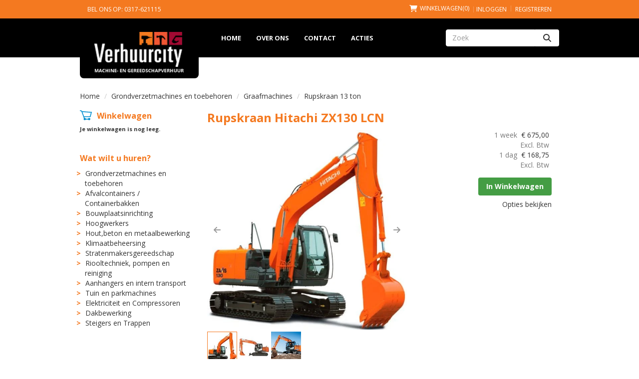

--- FILE ---
content_type: text/html; charset=utf-8
request_url: https://www.verhuurcity.nl/product/267/Rupskraan-13-ton
body_size: 17240
content:

<!DOCTYPE html>
<html lang="nl-NL">
<head>
    
    
        <!--
        Powered by Rentpro - Rentpro helpt verhuurbedrijven met het opzetten en optimaliseren van succesvolle webwinkels. Het enige webwinkel pakket dat zich 100% richt op verhuurbedrijven.

        Meer weten? https://www.rentpro.nl

        Rentpro BV
        Industrieweg Oost 21
        6662 NE Elst (Gelderland)

        Bel ons:            024-3592594
        Stuur een email:    michael@rentpro.nl
        -->
    <meta charset="utf-8" />
    <meta name='viewport' content='width=device-width, maximum-scale=5.0, minimum-scale=1.0, initial-scale=1.0' />
    <meta name="referrer" content="no-referrer-when-downgrade">
            <title>Graafmachine huren per dag of week Verhuurcity Rhenen v.a. € 95,--</title>

    
    <link href="/favicon.ico" rel="shortcut icon" type="image/x-icon" />
            <meta name="description" content="Graafmachine of mobiele kraan huren? Bij Verhuurcity in Rhenen bent u aan het juiste adres. Wij verhuren graafmachines en wielladers aan bedrijven en particulieren. Tevens hebben wij een groot assortiment in uitrustingsstukken. Kijk snel op onze website voor het complete assortiment www.verhuurcity.nl  " />

    
    <link href="/bundles/css?v=LGPLKOp1nZXSWdaGhzItkOm0tYc4gt8T4v-KY6869IA1" rel="stylesheet"/>

    <script src="/bundles/modernizr?v=8R7xM-nhh0JS_2m8JnGPueoRmbg_rhRqXSi5KzS7duM1"></script>


        <script src="https://ajax.googleapis.com/ajax/libs/jquery/1.7.1/jquery.min.js?30"></script>

        <script src="https://ajax.googleapis.com/ajax/libs/jquery/3.2.1/jquery.min.js?30"></script>

        <script src="/Company/_Template/js/main.js?30"></script>

        <script src="/Scripts/jquery.validate.min.js?30"></script>
        <script src="/Scripts/jquery.validate.unobtrusive.min.js?30"></script>
        <script src="/Scripts/jquery.unobtrusive-ajax.min.js?30"></script>

        <script src="/Content/lightbox/js/jquery.smooth-scroll.min.js?30"></script>



<link rel="preconnect" href="https://fonts.googleapis.com"><link rel="preconnect" href="https://fonts.gstatic.com" crossorigin><link href="https://fonts.googleapis.com/css2?family=Open+Sans:ital,wght@0,300..800;1,300..800&display=swap" rel="stylesheet">






    <link rel="canonical" href="/product/267/rupskraan-13-ton" />
    <meta property="og:url" content="https://www.verhuurcity.nl/product/267/Rupskraan-13-ton">
    <meta property="og:type" content="product" />
    <meta property="og:title" content="Graafmachine huren per dag of week Verhuurcity Rhenen v.a. € 95,--" />
    <meta property="og:description" content="Graafmachine of mobiele kraan huren? Bij Verhuurcity in Rhenen bent u aan het juiste adres. Wij verhuren graafmachines en wielladers aan bedrijven en particulieren. Tevens hebben wij een groot assortiment in uitrustingsstukken. Kijk snel op onze website voor het complete assortiment www.verhuurcity.nl  " />
        <meta property="og:image" content="https://www.verhuurcity.nl/Company/_Template/Pictures/Products/600x600/20548-9747561.jpg" />
    <meta property="og:site_name" content="www.verhuurcity.nl">
    <meta property="article:author" content="Verhuurcity">
    <meta property="twitter:card" content="summary_large_image">
    <link rel="stylesheet" href="/Content/lightbox/css/lightbox.min.css" type="text/css" media="screen" />
            <!-- Hotjar Tracking Code for https://www.verhuurcity.nl/ --><script>    (function(h,o,t,j,a,r){        h.hj=h.hj||function(){(h.hj.q=h.hj.q||[]).push(arguments)};        h._hjSettings={hjid:1688691,hjsv:6};        a=o.getElementsByTagName('head')[0];        r=o.createElement('script');r.async=1;        r.src=t+h._hjSettings.hjid+j+h._hjSettings.hjsv;        a.appendChild(r);    })(window,document,'https://static.hotjar.com/c/hotjar-','.js?sv=');</script>
    



    
    
</head>

<body class="nay-home">
    <div class="rp__wrap">
        






        
        <text><!-- Global site tag (gtag.js) - Google Analytics --><script async src="https://www.googletagmanager.com/gtag/js?id=UA-132497178-1"></script><script>  window.dataLayer = window.dataLayer || [];  function gtag(){dataLayer.push(arguments);}  gtag('js', new Date());  gtag('config', 'UA-132497178-1');</script></text>
                                        

    <header class="rp__header" id="page_head">
        <div class="top-bar">
                <div class="container hidden-md hidden-lg">
                    <div class="col-xs-12 text-center">
                        <a href="/home">
                            <picture><source srcset="/Company/_Template/imagesWebP/logo-vc.webp" type="image/webp"
><img src="/Company/_Template/images/logo-vc.png"
 alt="Verhuurcity  Logo" class="SmallLogoInTopbar"></picture>

                        </a>
                    </div>
                </div>
            <div class="container">
                    <div class="col-sm-5 col-xs-12 hidden-xs hidden-sm">
                        <a href="tel:0317-621115">Bel ons op: 0317-621115</a>
                    </div>
                    <div class="col-md-7 col-xs-12 d-flex align-items-center justify-content-center justify-content-lg-end">
                            <span class="hidden-xs hidden-sm" id="shopcartheader">
                                
    <a id="header-cart" class="d-inline-flex align-items-center" href="/shoppingcart/shopcart">
            <i class="fa-solid fa-shopping-cart bi bi-basket3 ma ma-shopping_cart mr-2"></i>
        <span class="header-cart-name hidden-xs">Winkelwagen</span> (0)
    </a>
        <span class="vr mx-2"></span>

                            </span>
                                                    <span>

    <a href="/account/login" id="seLogin">Inloggen</a>
        <span class="vr mx-2"></span>
    <a href="/account/register" id="seRegister">Registreren</a>

                            </span>
                                            </div>
            </div>
        </div>
        <nav class="navbar navbar-default">
            <div class="container">
                <div class="navbar-header">
                    <div class="col-xs-12 d-flex d-lg-none align-items-center justify-content-between">
<form action="/search?SearchOrderBy=Relevance" class="d-flex align-items-stretch" method="post">                            <input type="search" name="SearchString" class="form-control" aria-label="zoekbalk" placeholder="Zoek" onfocus="this.placeholder = ''" onblur="this.placeholder = 'Zoek'">
                            <button type="submit" value="Zoek" class="btn btn-default">
                                <span class="sr-only">Zoeken</span>
                                <i class="fa-solid fa-search bi bi-search ma ma-search"></i>
                            </button>
</form>                        <button type="button" class="navbar-toggle btn mx-0 px-0 collapsed" data-toggle="collapse" data-target="#navbar-collapse-1">
                            <span class="sr-only">Toggle navigation</span>
                            <i class="fa-solid fa-bars bi bi-list ma ma-menu"></i>
                        </button>
                    </div>
                    <div class="col-xs-6 mb-3 hidden-md hidden-lg">
                            <a href="tel:0317621115">
                                <span class="sr-only">bel ons op 0317-621115</span>
                                <i class="fa-solid fa-phone bi bi-telephone ma ma-phone_in_talk" aria-hidden="true"></i><span> 0317-621115</span>
                            </a>
                    </div>
                    <div class="col-xs-6 mb-3 hidden-md hidden-lg text-right">
                        <a href="/shoppingcart/shopcart" rel="tooltip">
                        <span class="sr-only">Ga naar winkelwagenoagina</span>
<span>Winkelwagen </span> <i class="fa-solid fa-shopping-cart bi bi-basket3 ma ma-shopping_cart" aria-hidden="true"></i></a>
                    </div>
                    <a href=/ class="navbar-brand hidden-xs hidden-sm">
                        <picture><source srcset="/Company/_Template/imagesWebP/logo-vc.webp" type="image/webp"
><img src="/Company/_Template/images/logo-vc.png"
 alt="Verhuurcity  Logo"></picture>

                    </a>
                </div>
                <div class="collapse navbar-collapse" id="navbar-collapse-1">
                    <ul class="nav navbar-nav">
                            <li><a href="/">Home</a></li>
                            <li><a href="/home/about">Over ons</a></li>
                            <li><a href="/content/index/contact">Contact</a></li>
                            <li><a href="http://verhuurcity.rentpro.nl/category/46/Acties">Acties</a></li>
                    </ul>
                    <ul class="nav navbar-nav navbar-right hidden-xs hidden-sm">
                        <li>
<form action="/search?SearchOrderBy=Relevance" class="SearchBarForm flx align-items-stretch" method="post">                                <input type="search" name="SearchString" class="form-control" aria-label="zoekbalk" placeholder="Zoek" onfocus="this.placeholder = ''" onblur="this.placeholder = 'Zoek'">
                                <button type="submit" value="Zoek" class="btn btn-default">
                                    <span class="sr-only">Zoeken</span>
                                    <i class="fa-solid fa-search bi bi-search ma ma-search"></i>
                                </button>
</form>                        </li>
                    </ul>
                </div>
            </div>
        </nav>
    </header>
        <script>
            $(document).ready(function () {
                var scrollTop = 0;
                $(window).scroll(function () {
                    scrollTop = $(window).scrollTop();
                    $('.counter').html(scrollTop);
                    if (scrollTop >= 100) {
                        $('.navbar.navbar-default').addClass('scrolled');
                    }
                    else if (scrollTop < 5) {
                        $('.navbar.navbar-default').removeClass('scrolled');
                    }
                });

            });
        </script>
    <div class="firstBar hidden">
            <div class="container">
                <div class="col-xs-12">
                    <a class="hidden-md hidden-lg" href="/home">
                        <picture><source srcset="/Company/_Template/imagesWebP/logo-vc.webp" type="image/webp"
><img src="/Company/_Template/images/logo-vc.png"
 alt="Verhuurcity  Logo" class="SmallLogoInTopbar"></picture>

                    </a>
                </div>
            </div>
        <div class="container">
                <div class="phoneDoubleBarHeader col-sm-5 col-xs-12 hidden-xs">
                    <a href="tel:0317-621115">Bel ons op: 0317-621115</a>
                </div>
                <div id="header-login-culture" class="col-sm-7 col-xs-12 pull-right text-right">
                    <div class="d-flex align-items-center justify-content-lg-end">
                            <div id="shopcartheader">
                                
    <a id="header-cart" class="d-inline-flex align-items-center" href="/shoppingcart/shopcart">
            <i class="fa-solid fa-shopping-cart bi bi-basket3 ma ma-shopping_cart mr-2"></i>
        <span class="header-cart-name hidden-xs">Winkelwagen</span> (0)
    </a>
        <span class="vr mx-2"></span>

                            </div>
                                                    <span>

    <a href="/account/login" id="seLogin">Inloggen</a>
        <span class="vr mx-2"></span>
    <a href="/account/register" id="seRegister">Registreren</a>

                            </span>
                                            </div>
                </div>
        </div>
    </div>
    <div id="topBar" class="hidden">

            <script>
                $(document).ready(function () {
                    var scrollTop = 0;
                    $(window).scroll(function () {
                        scrollTop = $(window).scrollTop();
                        $('.counter').html(scrollTop);
                        if (scrollTop >= 100) {
                            $('.transparantNavItems > a > img').addClass('scrolled-nav-DB-header');
                        }
                        else if (scrollTop < 5) {
                            $('.transparantNavItems > a > img').removeClass('scrolled-nav-DB-header');
                        }
                    });

                });

                $(document).ready(function () {
                    var scrollTop = 0;
                    $(window).scroll(function () {
                        scrollTop = $(window).scrollTop();
                        $('.counter').html(scrollTop);
                        if (scrollTop >= 50) {
                            $('.firstBar').addClass('scrolled-nav-Mobile-header');
                            $('#topBar').addClass('scrolled-nav-Mobile-Topbar');
                        }
                        else if (scrollTop < 5) {
                            $('.firstBar').removeClass('scrolled-nav-Mobile-header');
                            $('#topBar').removeClass('scrolled-nav-Mobile-Topbar');
                        }
                    });

                });
            </script>
        <div id="page_header">
            <div class="container">
                <a href=/ id="header-logo" class="col-lg-2 col-md-2 col-sm-4 col-xs-12" style="background: transparent;text-align: center">
                    <picture><source srcset="/Company/_Template/imagesWebP/logo-vc.webp" type="image/webp"
><img src="/Company/_Template/images/logo-vc.png"
 alt="Verhuurcity  Logo" id="logo"></picture>

                </a>


                <div class="hidden-xs single-block-header col-lg-3 col-md-3 col-sm-3 pull-right">
                        <div class="SearchBar">
<form action="/search?SearchOrderBy=Relevance" class="SearchBarForm flx align-items-stretch" method="post">                                <input type="search" name="SearchString" class="SearchBarTextField form-control" aria-label="zoekbalk" placeholder="Snel zoeken..." onfocus=" this.placeholder='' " onblur="this.placeholder='Snel zoeken...'" />
                                <button type="submit" class="SearchSubmit btn" aria-label="zoeken">
                                    <i class="fa-solid fa-magnifying-glass bi bi-search ma ma-search" aria-hidden="true"></i>
                                </button>
</form>                        </div>
                </div>



                <div class="hidden-xs col-sm-9 col-lg-8 col-md-9 transparantNavItems">
                    <a href="/">
                        <picture><source srcset="/Company/_Template/imagesWebP/logo-vc.webp" type="image/webp"
><img src="/Company/_Template/images/logo-vc.png"
 alt="Verhuurcity  Logo" id="logo" style="width: 100px; float: left; margin-right: 30px;"></picture>

                    </a>
                    <nav>
                        <ul class="nav nav-pills">
                                <li><a style="font-family: &#39;Open Sans&#39;, sans-serif;" href="/">Home</a></li>
                                <li><a style="font-family: &#39;Open Sans&#39;, sans-serif;" href="/home/about">Over ons</a></li>
                                <li><a style="font-family: &#39;Open Sans&#39;, sans-serif;" href="/content/index/contact">Contact</a></li>
                                <li><a style="font-family: &#39;Open Sans&#39;, sans-serif;" href="http://verhuurcity.rentpro.nl/category/46/Acties">Acties</a></li>
                        </ul>
                    </nav>
                </div>


                <div class="navbar navbar-inverse hidden-lg hidden-md hidden-sm col-xs-12 ">
                    <div>
                        <div class="navbar-header navbar-header-mobile col-sm-12">
                            <div class="flx">
                                    <div class="SearchBar col-sm-9 col-md-10 col-xs-7">
<form action="/search?SearchOrderBy=Relevance" class="SearchBarForm flx align-items-stretch" method="post">                                            <input type="search" style="height:100%; width: 100%; border: 0; border-radius: 5px" name="SearchString" class="SearchBarTextField" aria-label="zoekbalk" placeholder="Zoek" onfocus="this.placeholder = ''" onblur="this.placeholder = 'Zoek'">
                                            <button type="submit" value="Zoek" class="btn SearchSubmit" style="margin-left:-48px">
                                                <span class="sr-only">Zoeken</span>
                                                <i class="fa-solid fa-search bi bi-search ma ma-search"></i>
                                            </button>
</form>                                    </div>
                                                                    <script>
                                        function transformHamburger(x) {
                                            x.classList.toggle("change");
                                        }
                                    </script>
                                    <div class="HamburgerMenuCross" onclick="transformHamburger(this)" id="collapseHide">
                                        <div class="bar1"></div>
                                        <div class="bar2"></div>
                                        <div class="bar3"></div>
                                    </div>
                            </div>
                            <div class="fullwidthSpanner">
                                <div class="centered-content flx">
                                        <div class="col-xs-6 col-sm-6 col-md-12 col-lg-12" id="header-phone-mobile2">

                                                <a href="tel:0317621115"><span><i class="fa-solid fa-phone bi bi-telephone ma ma-phone_in_talk mobileIcon" aria-hidden="true"></i>&nbsp;0317-621115</span></a><br />


                                        </div>
                                                                            <div id="cart" class="col-xs-6 col-sm-6 col-md-12 col-lg-12 cartTranspHeader ">
                                            <a href="/shoppingcart/shopcart" rel="tooltip"> Winkelwagen<i class="fa-solid fa-shopping-cart bi bi-basket3 ma ma-shopping_cart mobileIcon" aria-hidden="true"></i></a>
                                        </div>
                                </div>
                            </div>
                        </div>
                        <div class="navbar-collapse collapse" style="clear: both;">
                            <ul class="nav navbar-nav">
                                        <li><a href="/">Home</a></li>
                                        <li><a href="/home/about">Over ons</a></li>
                                        <li><a href="/content/index/contact">Contact</a></li>
                                        <li><a href="http://verhuurcity.rentpro.nl/category/46/Acties">Acties</a></li>
                            </ul>

                        </div>
                    </div>
                </div>

            </div>
        </div>




    </div>
    <div class="container hidden">
            </div>
                                                                                                                                                                                    <div id="page_content" class="page_content " style=" ">
                <div class="container ">

                        <div class="col-xs-12 px-0">
                            <div class="row">
        <ul class="breadcrumb col-xs-12 mx-0 my-2">
                            <li><a href="/">Home</a></li>
                                <li><a href="/category/7/grondverzetmachines-en-toebehoren">Grondverzetmachines en toebehoren</a></li>
                                <li><a href="/category/6/graafmachines">Graafmachines </a></li>
                        <li>Rupskraan 13 ton</li>

        </ul>

                            </div>
                        </div>



                            <aside class="col-lg-3 col-md-3 col-sm-4 pl-md-0 SideBarProductPage" style="clear: both;">
                                <div id="shopcartsummary" class="hidden-xs hidden-sm" style="margin-bottom:20px;">
                                    <div>
                                        

        <section class="rightMenu rightMenuSmDevice" style="margin-bottom:20px;">
                <div class="shopcartHeader">
                    <img loading="lazy" src="/Company/_Template/images/cart_empty.svg" alt="winkelwagen" />
                    <div class="cartTitle"><a class="Headerlink" href="/shoppingcart/shopcart">Winkelwagen</a></div>
                </div>
                    <div class="shopcartEmpty"><b>Je winkelwagen is nog leeg.</b></div>
        </section>

                                    </div>
                                    <div style="clear:both;"></div>
                                </div>

                                    <span id="categorymenu">

    <div class="shopcartcategories CategoryIndexList">
        <button id="toggleCatMenu" data-toggle="collapse" data-target="#category-collapse" class="CollapseCategories hidden-md hidden-lg">Bekijk Categorie&#235;n<i class="fa-solid fa-caret-down bi bi-caret-down-fill ma ma-arrow_drop_down" style="float: right; color:#ccc; transition: transform 1s;" id="arrowToggleCatMenu"></i></button>

        <div id="category-collapse" class="collapse collapse-md">
                <div class="CategoryMenuHeader"><a class="Headerlink" href=/>Wat wilt u huren?</a></div>
                            <ul class="CategoryMenu">
                        <li class="hasChildren ">
                            <span>
                                <a href="/category/7/grondverzetmachines-en-toebehoren" class="novis">Grondverzetmachines en toebehoren</a>
                            </span>
                        </li>
                        <li class="hasChildren ">
                            <span>
                                <a href="/category/58/afvalcontainers--containerbakken" class="novis">Afvalcontainers / Containerbakken</a>
                            </span>
                        </li>
                        <li class="hasChildren ">
                            <span>
                                <a href="/category/9/bouwplaatsinrichting" class="novis">Bouwplaatsinrichting</a>
                            </span>
                        </li>
                        <li class="hasChildren ">
                            <span>
                                <a href="/category/47/hoogwerkers" class="novis">Hoogwerkers</a>
                            </span>
                        </li>
                        <li class="hasChildren ">
                            <span>
                                <a href="/category/10/houtbeton-en------metaalbewerking" class="novis">Hout,beton en      metaalbewerking</a>
                            </span>
                        </li>
                        <li class="hasChildren ">
                            <span>
                                <a href="/category/61/klimaatbeheersing" class="novis">Klimaatbeheersing </a>
                            </span>
                        </li>
                        <li class="hasChildren ">
                            <span>
                                <a href="/category/8/stratenmakersgereedschap" class="novis">Stratenmakersgereedschap</a>
                            </span>
                        </li>
                        <li class="hasChildren ">
                            <span>
                                <a href="/category/11/riooltechniek-pompen-en-reiniging" class="novis">Riooltechniek, pompen en reiniging</a>
                            </span>
                        </li>
                        <li class="hasChildren ">
                            <span>
                                <a href="/category/12/aanhangers-en-intern-transport" class="novis">Aanhangers en intern transport</a>
                            </span>
                        </li>
                        <li class="hasChildren ">
                            <span>
                                <a href="/category/13/tuin-en-parkmachines" class="novis">Tuin en parkmachines</a>
                            </span>
                        </li>
                        <li class="hasChildren ">
                            <span>
                                <a href="/category/14/elektriciteit-en-compressoren" class="novis">Elektriciteit en Compressoren</a>
                            </span>
                        </li>
                        <li class="">
                            <span>
                                <a href="/category/64/dakbewerking" class="novis">Dakbewerking </a>
                            </span>
                        </li>
                        <li class="hasChildren ">
                            <span>
                                <a href="/category/15/steigers-en-trappen" class="novis">Steigers en Trappen</a>
                            </span>
                        </li>
                </ul>
        </div>
    </div>
    <script>
        $("#toggleCatMenu").click(function () {
            $("#arrowToggleCatMenu").toggleClass("rotate180");
        });
    </script>

                                    </span>

                            </aside>
                            <div class="" style="text-align: center; position:relative">
                                <div id="modal-loader" class="modal-loader" style="margin-top:400px; display:none; position:fixed; top:0; left: 0; bottom: 0; right:0;">
                                    <i class="fa-solid fa-spinner bi bi-arrow-clockwise ma ma-progress loading" aria-hidden="true"></i>
                                    <span>Een moment geduld...</span>
                                </div>
                            </div>
                            <div id="overlay"></div>
                            <main id="mainContent" class="mainContent col-lg-9 col-md-9 col-sm-8 col-xs-12 pr-0 p-xs-0">
                                



    <script type="application/ld+json">
        {
  "@context": "https://schema.org/",
  "@type": "Product",
  "name": "Rupskraan 13 ton",
  "image": "https://www.verhuurcity.nl/Company/_Template/Pictures/Products/600x600/20548-9747561.jpg",
  "sku": "-",
  "description": "Graafmachine of mobiele kraan huren? Bij Verhuurcity in Rhenen bent u aan het juiste adres. Wij verhuren graafmachines en wielladers aan bedrijven en particulieren. Tevens hebben wij een groot assortiment in uitrustingsstukken. Kijk snel op onze website voor het complete assortiment www.verhuurcity.nl  ",
  "mpn": "267",
  "offers": {
    "@type": "Offer",
    "url": "https://www.verhuurcity.nl/product/267/Rupskraan-13-ton",
    "priceCurrency": "EUR",
    "price": "168.75",
    "priceValidUntil": "2027-01-30",
    "itemCondition": "UsedCondition",
    "availability": "https://schema.org/InStock",
    "seller": {
      "@type": "Organization",
      "name": ""
    }
  }
}
    </script>
    <script type="text/javascript">
        function updateProductSetQuantity(newQuantity) {
            // Get all elements that are part of the product set
            var productSetItems = document.querySelectorAll('[id^="product-set-item-amount-"]');
            productSetItems.forEach(function (item) {
                var baseAmount = parseInt(item.getAttribute('data-base-amount'));
                var updatedAmount = baseAmount * newQuantity;
                item.innerHTML = updatedAmount + 'x';
            });
        }
    </script>


<article class="rp__product">
        <header class="rp__product-heading rp__page-header">
            <h1 class="prdTitel">


                Rupskraan Hitachi ZX130 LCN


            </h1>
        </header>
            <div class="productDetails col-xs-12 pl-0 px-xs-0">
            <div class="row">
                            <div class="col-xs-12 col-sm-8">
                <div id="rpCarousel" class="carousel slide" data-interval="false">
                    <div class="carousel-inner" role="listbox">
                        
                            <div class="item active">
                                <a id="lightboxLink_554" data-imageid="554" class="lightboxLinkProductImage" href="/Company/_Template/Pictures/Products/600x600/20548-9747561.jpg" data-lightbox="lightbox[products]" aria-label="lightbox">
                                    <picture><source srcset="/Company/_Template/Pictures/ProductsWebP/600x600/20548-9747561.webp" type="image/webp"
><img src="/Company/_Template/Pictures/Products/600x600/20548-9747561.jpg"
 title="Rupskraan 13 ton" alt="Rupskraan 13 ton" class="d-block w-100 554" onclick="openLightbox(this)" data-imageid="lightboxLink_554" loading="lazy"></picture>

                                </a>
                            </div>
                            <div class="item">
                                <a id="lightboxLink_555" data-imageid="555" class="lightboxLinkProductImage" href="/Company/_Template/Pictures/Products/600x600/ZX130-5B_left-side.jpg" data-lightbox="lightbox[products]" aria-label="lightbox">
                                    <picture><source srcset="/Company/_Template/Pictures/ProductsWebP/600x600/ZX130-5B_left-side.webp" type="image/webp"
><img src="/Company/_Template/Pictures/Products/600x600/ZX130-5B_left-side.jpg"
 title="Rupskraan 13 ton" alt="Rupskraan 13 ton" class="d-block w-100 554" onclick="openLightbox(this)" data-imageid="lightboxLink_554" loading="lazy"></picture>

                                </a>
                            </div>
                            <div class="item">
                                <a id="lightboxLink_298" data-imageid="298" class="lightboxLinkProductImage" href="/Company/_Template/Pictures/Products/600x600/92a7773ad92d87bd2b8cd43031e8e5fb.jpg" data-lightbox="lightbox[products]" aria-label="lightbox">
                                    <picture><source srcset="/Company/_Template/Pictures/ProductsWebP/600x600/92a7773ad92d87bd2b8cd43031e8e5fb.webp" type="image/webp"
><img src="/Company/_Template/Pictures/Products/600x600/92a7773ad92d87bd2b8cd43031e8e5fb.jpg"
 title="Rupskraan 13 ton" alt="Rupskraan 13 ton" class="d-block w-100 554" onclick="openLightbox(this)" data-imageid="lightboxLink_554" loading="lazy"></picture>

                                </a>
                            </div>
                    </div>

                        <!-- Carousel Thumbnails -->
                        <ol class="carousel-indicators">
                                <li data-target="#rpCarousel" data-slide-to="0" alt="Thumbnail 554">
<picture><source srcset="/Company/_Template/Pictures/ProductsWebP/100x100/20548-9747561.webp" type="image/webp"
><img src="/Company/_Template/Pictures/Products/100x100/20548-9747561.jpg"
 title="Rupskraan 13 ton" alt="Rupskraan 13 ton" id="554" rel="lightbox[products]" data-imageid="554" loading="lazy" width="100" height="100"></picture>
                                </li>
                                <li data-target="#rpCarousel" data-slide-to="1" alt="Thumbnail 555">
<picture><source srcset="/Company/_Template/Pictures/ProductsWebP/100x100/ZX130-5B_left-side.webp" type="image/webp"
><img src="/Company/_Template/Pictures/Products/100x100/ZX130-5B_left-side.jpg"
 title="Rupskraan 13 ton" alt="Rupskraan 13 ton" id="554" rel="lightbox[products]" data-imageid="554" loading="lazy" width="100" height="100"></picture>
                                </li>
                                <li data-target="#rpCarousel" data-slide-to="2" alt="Thumbnail 298">
<picture><source srcset="/Company/_Template/Pictures/ProductsWebP/100x100/92a7773ad92d87bd2b8cd43031e8e5fb.webp" type="image/webp"
><img src="/Company/_Template/Pictures/Products/100x100/92a7773ad92d87bd2b8cd43031e8e5fb.jpg"
 title="Rupskraan 13 ton" alt="Rupskraan 13 ton" id="554" rel="lightbox[products]" data-imageid="554" loading="lazy" width="100" height="100"></picture>
                                </li>
                        </ol>


                    <!-- Carousel Controls -->
                        <a class="left carousel-control flx" href="#rpCarousel" role="button" data-slide="prev">
                            <i class="fa-solid fa-arrow-left bi bi-arrow-left-short ma ma-arrow_back"></i>
                            <span class="sr-only">Previous</span>
                        </a>
                        <a class="right carousel-control flx" href="#rpCarousel" role="button" data-slide="next">
                            <i class="fa-solid fa-arrow-right bi bi-arrow-right-short ma ma-arrow_forward"></i>
                            <span class="sr-only">Next</span>
                        </a>

                </div>
                <script src="https://code.jquery.com/jquery-3.6.4.min.js"></script>
                
                <script>
                $(document).ready(function () {
    var carousel = $("#rpCarousel").carousel();

    var thumbnails = $('.carousel-indicators li');
    var thumbnailGroup = $('.carousel-indicators');

    // Fixed number of thumbnails visible at a time
    var maxVisibleThumbnails =  3;

    thumbnails.on('click', function () {
        var index = $(this).index();
        carousel.carousel(index); // Navigate to the corresponding slide when a thumbnail is clicked
    });

    // Initial update to show the first 5 thumbnails
    updateThumbnails(0);

    // Update thumbnails based on the active index
    function updateThumbnails(activeIndex) {
        // Empty the thumbnail group
        thumbnailGroup.html('');

        // Calculate the range of thumbnails to display
        var totalThumbnails = thumbnails.length;
        var startIndex = Math.max(0, activeIndex - Math.floor(maxVisibleThumbnails / 2));
        var endIndex = Math.min(totalThumbnails - 1, startIndex + maxVisibleThumbnails - 1);

        // Adjust the range if there are fewer thumbnails than the maximum visible
        if (totalThumbnails < maxVisibleThumbnails) {
            startIndex = 0;
            endIndex = totalThumbnails - 1;
        } else {
            // Ensure there are always 5 thumbnails visible
            while (endIndex - startIndex + 1 < maxVisibleThumbnails) {
                if (endIndex < totalThumbnails - 1) {
                    endIndex++;
                } else if (startIndex > 0) {
                    startIndex--;
                }
            }
        }

        // Append the visible thumbnails
        for (var i = startIndex; i <= endIndex; i++) {
            var thumbnailClone = thumbnails.eq(i).clone();
            if (i === activeIndex) {
                thumbnailClone.addClass('active');
            }
            thumbnailGroup.append(thumbnailClone);
        }
    }

    // Update thumbnails on carousel slide event
    $('#rpCarousel').on('slid.bs.carousel', function (event) {
        var activeIndex = $(event.relatedTarget).index();
        updateThumbnails(activeIndex);
    });
});

                </script>
            </div>

                <div class="col-xs-12 col-sm-4 pull-right">
                        <div class="col-xs-6 col-md-12 pull-right text-right d-flex flex-column gap-2 mb-3 p-0 prdprijslist">
                                <input type="hidden" id="productamount-267" name="productamount" value="1" />
                                            <div class="rp__product-item-price d-flex flex-column-reverse">
                        <div>
                            <div class="productprice_1day">
                                    <span class="text-muted">1 dag&nbsp;</span>
                                <span>
                                            <span content="EUR" class="price-currency">€</span>
        <span class="productPriceMargin price-display" content="168.75">168,75</span>

                                </span>
                            </div>
                                <div class="productprice_vat">
                                    <span class="text-muted">Excl. Btw</span>
                                </div>
                        </div>
                                                <div>
                                <div class="productprice_2days">
                                        <span class="text-muted">1 week&nbsp;</span>
                                    <span>
                                                <span content="EUR" class="price-currency">€</span>
        <span class="productPriceMargin price-display" content="675.00">675,00</span>

                                    </span>
                                </div>
                                    <div class="productprice_vat">
                                        <span class="text-muted">Excl. Btw</span>
                                    </div>
                            </div>
                                    </div>


                        </div>
                            <div class="col-xs-12 text-right" style="padding:0;">
        <a id="winkelwagenbutton-267" class="btn btn-primary mt-2 text-bold" href="javascript:addToCart(267, &#39;false&#39;);" onclick=";">In Winkelwagen</a>
                            </div>
                                                <div class="col-xs-12" style="text-align: right; padding: 0; margin-top: 10px;">
            <span style="display: block; line-height: 15px;">
                <a href="#options" class="prdctoptions">
                    Opties bekijken
                </a>
            </span>
        </div>
                </div>
            </div>

            <div class="productInfo product-property col-lg-12 col-xs-12 col-sm-12" style="padding:0">
                <div class="display-label">
                    <p style="color:#ffffff">Producteigenschappen</p>
                </div>
                <div class="product-properties">
                        <div class="col-xs-12">
                                    <div class="col-lg-12 col-md-12 col-sm-12 col-xs-12">
                                        <div class="col-xs-6 ProductPropertyName">
                                            Gewicht
                                        </div>

                                            <div class="col-xs-6 ProductPropertyUnit">
                                                13700 kg
                                            </div>
                                    </div>
                                    <div class="col-lg-12 col-md-12 col-sm-12 col-xs-12">
                                        <div class="col-xs-6 ProductPropertyName ProductPropertyNamev2">
                                            Vermogen
                                        </div>

                                        <div class="col-xs-6 ProductPropertyValue">
93 pk                                        </div>
                                    </div>
                                    <div class="col-lg-12 col-md-12 col-sm-12 col-xs-12">
                                        <div class="col-xs-6 ProductPropertyName ProductPropertyNamev2">
                                            Lengte
                                        </div>

                                        <div class="col-xs-6 ProductPropertyValue">
766 cm                                        </div>
                                    </div>
                                    <div class="col-lg-12 col-md-12 col-sm-12 col-xs-12">
                                        <div class="col-xs-6 ProductPropertyName ProductPropertyNamev2">
                                            Breedte
                                        </div>

                                        <div class="col-xs-6 ProductPropertyValue">
249 cm                                        </div>
                                    </div>
                        </div>
                        <div class="col-xs-12">
                                    <div class="col-lg-12 col-md-12 col-sm-12 col-xs-12">
                                        <div class="col-xs-6 ProductPropertyName ProductPropertyNamev2">
                                            Hoogte
                                        </div>

                                        <div class="col-xs-6 ProductPropertyValue">
274 cm                                        </div>
                                    </div>
                                    <div class="col-lg-12 col-md-12 col-sm-12 col-xs-12">
                                        <div class="col-xs-6 ProductPropertyName ProductPropertyNamev2">
                                            Max. graafdiepte
                                        </div>

                                        <div class="col-xs-6 ProductPropertyValue">
796 cm                                        </div>
                                    </div>
                                    <div class="col-lg-12 col-md-12 col-sm-12 col-xs-12">
                                        <div class="col-xs-6 ProductPropertyName ProductPropertyNamev2">
                                            Max. storthoogte
                                        </div>

                                        <div class="col-xs-6 ProductPropertyValue">
535 cm                                        </div>
                                    </div>
                                    <div class="col-lg-12 col-md-12 col-sm-12 col-xs-12">
                                        <div class="col-xs-6 ProductPropertyName ProductPropertyNamev2">
                                            Aandrijving
                                        </div>

                                        <div class="col-xs-6 ProductPropertyValue">
Rups                                        </div>
                                    </div>
                        </div>
                </div>
            </div>
            <div class="productInfo product-description col-lg-12 col-xs-12 col-sm-12" style="padding:0">
                <div class="display-label">
                    <p style="color:#ffffff">Omschrijving</p>
                </div>
                <div class="dec col-lg-12 col-xs-12">
                    <p>Deze 13 ton Hitachi rupskraan is te huur met of zonder machinist!</p>
<p><span>Zonder machnist huren? Ervaring is een vereiste en dient aangetoond te worden.&nbsp;</span></p>
<p>De kraan heeft een vermogen van 93 PK, een breedte van 249 cm en een hoogte van 274 cm. Wanneer u niet beschikt over een dieplader kunnen wij ook het transport met een dieplader voor u organiseren.</p>
<p><span>Voor deze graafmachine maken wij altijd een offerte op maat en kan niet worden besteld via de website!</span></p>
<p>LET OP: De huurprijs per dag van onze graafmachines en wielladers is gebaseerd op maximaal&nbsp;8 draaiuren per dag.</p>
<p>De weekprijzen zijn gebaseerd op maximaal 40 uur en geldig van maandag t/m vrijdag. Meer draaiuren en gebruik op andere dagen wordt separaat in rekening gebracht&nbsp;</p>
                </div>
            </div>
            <div style="clear:both"></div>
        <div class="productInfo product-option col-lg-12 col-sm-12 col-xs-12" style="padding:0">
                <a name="options"></a>
                <div class="display-label">
                    <p style="color:#ffffff">Extra Productopties</p>
                </div>




        <div class="row category_product">
            <h3 class="hidden-sm hidden-md hidden-lg col-xs-12">
                <a href="/product/19/sorteergrijper-cw-10" class="UnderlineLink1">Sorteergrijper CW 10</a>
            </h3>
            <div class="col-lg-3 col-md-3 col-sm-6 col-xs-6 text-center">
                <a href="/product/19/sorteergrijper-cw-10">
<picture><source srcset="/Company/_Template/Pictures/ProductsWebP/100x100/sorteerknijper cw 10.webp" type="image/webp"
><img src="/Company/_Template/Pictures/Products/100x100/sorteerknijper cw 10.jpg"
 title="Sorteergrijper CW 10" alt="Sorteergrijper CW 10" loading="lazy"></picture>
                                            <span class="hidden-xs hidden-sm col-md-12" style="padding:0;display:block;margin-top:5px;text-decoration: underline;">meer informatie</span>
                </a>
            </div>
            <div class=" col-lg-3 col-md-3 col-sm-6 col-xs-6 pull-right">
                <div class="col-xs-12 text-right" style=" border: 0px;padding:0">
                            <p class="productprice_1day">

                                    <span class="text-muted">1 dag</span>
                                <span>
                                            <span content="EUR" class="price-currency">€</span>
        <span class="price-display" content="100.00">100,00</span>

                                </span>
                            </p>
                                <p class="productprice_2days">

                                        <span class="text-muted">1 week</span>
                                    <span>
                                                <span content="EUR" class="price-currency">€</span>
        <span class="price-display" content="450.00">450,00</span>

                                    </span>
                                </p>
                            <p class="productprice_vat mt-3"><span class="text-muted">Excl. Btw</span></p>
                                    </div>

                                    <div class="col-xs-12 text-right" style=" padding:0">

                                <a class="btn btn-primary" href="javascript:addToCart(19, &#39;false&#39;);" onclick=";">
                                    In Winkelwagen
                                </a>
                    </div>

            </div>
            <div class=" col-lg-6 col-md-6 col-sm-12 col-xs-12">
                <h3 class="hidden-xs col-sm-12" style="padding:0"><a href="/product/19/sorteergrijper-cw-10">Sorteergrijper CW 10</a></h3>


                <div class="col-xs-12 description" style="padding:0">
                            Hydraulische sorteergrijper. Uitermate geschikt voor sloop-  en recycling werkzaamheden. Ook geschikt voor het rooien van bomen en...
                </div>
                    <div class="col-xs-12 hidden-md hidden-lg" style="padding:0"><a href="/product/19/sorteergrijper-cw-10" style="padding:0;display:block;margin-top:5px;">meer informatie</a></div>

            </div>

        </div>
        <hr />
        <div class="row category_product">
            <h3 class="hidden-sm hidden-md hidden-lg col-xs-12">
                <a href="/product/166/betonschaar-cw-10" class="UnderlineLink1">Betonschaar CW 10</a>
            </h3>
            <div class="col-lg-3 col-md-3 col-sm-6 col-xs-6 text-center">
                <a href="/product/166/betonschaar-cw-10">
<picture><source srcset="/Company/_Template/Pictures/ProductsWebP/100x100/betonvergruizer cw 20.webp" type="image/webp"
><img src="/Company/_Template/Pictures/Products/100x100/betonvergruizer cw 20.jpg"
 title="Betonschaar CW 10" alt="Betonschaar CW 10" loading="lazy"></picture>
                                            <span class="hidden-xs hidden-sm col-md-12" style="padding:0;display:block;margin-top:5px;text-decoration: underline;">meer informatie</span>
                </a>
            </div>
            <div class=" col-lg-3 col-md-3 col-sm-6 col-xs-6 pull-right">
                <div class="col-xs-12 text-right" style=" border: 0px;padding:0">
                            <p class="productprice_1day">

                                    <span class="text-muted">1 dag</span>
                                <span>
                                            <span content="EUR" class="price-currency">€</span>
        <span class="price-display" content="200.00">200,00</span>

                                </span>
                            </p>
                                <p class="productprice_2days">

                                        <span class="text-muted">1 week</span>
                                    <span>
                                                <span content="EUR" class="price-currency">€</span>
        <span class="price-display" content="800.00">800,00</span>

                                    </span>
                                </p>
                            <p class="productprice_vat mt-3"><span class="text-muted">Excl. Btw</span></p>
                                    </div>

                                    <div class="col-xs-12 text-right" style=" padding:0">

                                <a class="btn btn-primary" href="javascript:addToCart(166, &#39;false&#39;);" onclick=";">
                                    In Winkelwagen
                                </a>
                    </div>

            </div>
            <div class=" col-lg-6 col-md-6 col-sm-12 col-xs-12">
                <h3 class="hidden-xs col-sm-12" style="padding:0"><a href="/product/166/betonschaar-cw-10">Betonschaar CW 10</a></h3>


                <div class="col-xs-12 description" style="padding:0">
                            Geschikt voor rupskraan 4 - 9 ton
                </div>
                    <div class="col-xs-12 hidden-md hidden-lg" style="padding:0"><a href="/product/166/betonschaar-cw-10" style="padding:0;display:block;margin-top:5px;">meer informatie</a></div>

            </div>

        </div>
        <hr />
        <div class="row category_product">
            <h3 class="hidden-sm hidden-md hidden-lg col-xs-12">
                <a href="/product/20/palletvork-cw10" class="UnderlineLink1">Palletvork CW10 </a>
            </h3>
            <div class="col-lg-3 col-md-3 col-sm-6 col-xs-6 text-center">
                <a href="/product/20/palletvork-cw10">
<picture><source srcset="/Company/_Template/Pictures/ProductsWebP/100x100/palletvork.webp" type="image/webp"
><img src="/Company/_Template/Pictures/Products/100x100/palletvork.jpg"
 title="Palletvork CW10 " alt="Palletvork CW10 " loading="lazy"></picture>
                                            <span class="hidden-xs hidden-sm col-md-12" style="padding:0;display:block;margin-top:5px;text-decoration: underline;">meer informatie</span>
                </a>
            </div>
            <div class=" col-lg-3 col-md-3 col-sm-6 col-xs-6 pull-right">
                <div class="col-xs-12 text-right" style=" border: 0px;padding:0">
                            <p class="productprice_1day">

                                    <span class="text-muted">1 dag</span>
                                <span>
                                            <span content="EUR" class="price-currency">€</span>
        <span class="price-display" content="25.00">25,00</span>

                                </span>
                            </p>
                                <p class="productprice_2days">

                                        <span class="text-muted">1 week</span>
                                    <span>
                                                <span content="EUR" class="price-currency">€</span>
        <span class="price-display" content="112.50">112,50</span>

                                    </span>
                                </p>
                            <p class="productprice_vat mt-3"><span class="text-muted">Excl. Btw</span></p>
                                    </div>

                                    <div class="col-xs-12 text-right" style=" padding:0">

                                <a class="btn btn-primary" href="javascript:addToCart(20, &#39;false&#39;);" onclick=";">
                                    In Winkelwagen
                                </a>
                    </div>

            </div>
            <div class=" col-lg-6 col-md-6 col-sm-12 col-xs-12">
                <h3 class="hidden-xs col-sm-12" style="padding:0"><a href="/product/20/palletvork-cw10">Palletvork CW10 </a></h3>


                <div class="col-xs-12 description" style="padding:0">
                            Diverse soorten palletvorken met een lengte van 120 cm.
                </div>
                    <div class="col-xs-12 hidden-md hidden-lg" style="padding:0"><a href="/product/20/palletvork-cw10" style="padding:0;display:block;margin-top:5px;">meer informatie</a></div>

            </div>

        </div>
        <hr />
        <div class="row category_product">
            <h3 class="hidden-sm hidden-md hidden-lg col-xs-12">
                <a href="/product/22/kantelbak-cw-10" class="UnderlineLink1">Kantelbak CW 10</a>
            </h3>
            <div class="col-lg-3 col-md-3 col-sm-6 col-xs-6 text-center">
                <a href="/product/22/kantelbak-cw-10">
<picture><source srcset="/Company/_Template/Pictures/ProductsWebP/100x100/kantelbak.webp" type="image/webp"
><img src="/Company/_Template/Pictures/Products/100x100/kantelbak.jpg"
 title="Kantelbak CW 10" alt="Kantelbak CW 10" loading="lazy"></picture>
                                            <span class="hidden-xs hidden-sm col-md-12" style="padding:0;display:block;margin-top:5px;text-decoration: underline;">meer informatie</span>
                </a>
            </div>
            <div class=" col-lg-3 col-md-3 col-sm-6 col-xs-6 pull-right">
                <div class="col-xs-12 text-right" style=" border: 0px;padding:0">
                            <p class="productprice_1day">

                                    <span class="text-muted">1 dag</span>
                                <span>
                                            <span content="EUR" class="price-currency">€</span>
        <span class="price-display" content="25.00">25,00</span>

                                </span>
                            </p>
                                <p class="productprice_2days">

                                        <span class="text-muted">1 week</span>
                                    <span>
                                                <span content="EUR" class="price-currency">€</span>
        <span class="price-display" content="100.00">100,00</span>

                                    </span>
                                </p>
                            <p class="productprice_vat mt-3"><span class="text-muted">Excl. Btw</span></p>
                                    </div>

                                    <div class="col-xs-12 text-right" style=" padding:0">

                                <a class="btn btn-primary" href="javascript:addToCart(22, &#39;false&#39;);" onclick=";">
                                    In Winkelwagen
                                </a>
                    </div>

            </div>
            <div class=" col-lg-6 col-md-6 col-sm-12 col-xs-12">
                <h3 class="hidden-xs col-sm-12" style="padding:0"><a href="/product/22/kantelbak-cw-10">Kantelbak CW 10</a></h3>


                <div class="col-xs-12 description" style="padding:0">
                             Deze kantelbak is geschikt voor kranen van 4 tot 8 ton. 
                </div>
                    <div class="col-xs-12 hidden-md hidden-lg" style="padding:0"><a href="/product/22/kantelbak-cw-10" style="padding:0;display:block;margin-top:5px;">meer informatie</a></div>

            </div>

        </div>

<script>
    var modal;
    var pop;

    function showsPopup(id) {
        pop = $("#popupShoppingcart" + id);
        modal = pop.parent();
        modal.show();
    }

    function closesPopup(id) {
        pop = $("#popupShoppingcart" + id);
        modal = pop.parent();
        modal.hide();
    }

    function popUpCallback(id) {
        $("#modal-loader-" + id).hide();
        $("#toshoppingcart-" + id).show();
    }

    $('.modal').click(function (e) {
        if (pop !== undefined && pop !== null) {
            var id = pop.attr('id');
            if (e.target.id != id && $(e.target).parents('#' + id).length == 0 && pop.is(":visible")) {
                modal.hide();
            }
        }
    });
</script>
        </div>
        </div>
</article>


<script src="/Content/lightbox/js/lightbox.js"></script>
<!--script src="~/Content/js/glass.js?ver=1.3.2"></!--script>-->
<!--script src="~/Content/js/glassSettings.js"></!--script>-->

<script>
    var lis = document.getElementsByClassName("subImagesListItem");
    var listSize = null;
    var visibleSubimages; //count start at 0
    listSize = lis.length;

    function NumberOfSubImagesShown()
    {
        if($(window).width() < 992)
        {
            visibleSubimages = 1; //two images
            for (var i = 0; i < listSize; i++) {
                if (i > visibleSubimages) {
                    $("#" + lis[i].childNodes[1].id).parent().hide();
                }
                else
                {
                    $("#" + lis[i].childNodes[1].id).parent().show();
                }
            }
        }
        else
        {
            visibleSubimages = 2; //three images
            for (var i = 0; i < listSize; i++) {
                if (i > visibleSubimages) {
                    $("#" + lis[i].childNodes[1].id).parent().hide();
                }
                else
                {
                    $("#" + lis[i].childNodes[1].id).parent().show();
                }
            }
        }
    }

    function NumberOfSubImagesShownOnResize(){
        for (var i = 0; i < listSize; i++) {
            if(lis[i].childNodes[1].id == $("#mainImage").attr("class").substring($("#mainImage").attr("class").lastIndexOf(" ") + 1))
            {
                if($(window).width() < 992)
                {
                    if(i == 0)
                    {
                        $("#" + lis[i+2].childNodes[1].id).parent().hide();
                        break;
                    }
                    else if(i == (listSize - 1))
                    {
                        $("#" + lis[i-2].childNodes[1].id).parent().hide();
                        break;
                    }
                    else
                    {
                        for (var j = 0; j < listSize; j++) {
                            if($("#" + lis[j].childNodes[1].id).parent().is(":visible"))
                            {
                                var first = lis[j].childNodes[1].id;
                                var second = lis[j + 1].childNodes[1].id;
                                var third = lis[j + 2].childNodes[1].id;

                                if(lis[i].childNodes[1].id == first || lis[i].childNodes[1].id == second)
                                {
                                    $("#" + third).parent().hide();
                                    break;
                                }
                                else if (lis[i].childNodes[1].id == third)
                                {
                                    $("#" + first).parent().hide();
                                    break;
                                }
                            }
                        }
                    }
                }
                else
                {
                    if(i == 0)
                    {
                        $("#" + lis[i+2].childNodes[1].id).parent().show();
                        break;
                    }
                    else if(i == (listSize - 1))
                    {
                        $("#" + lis[i-2].childNodes[1].id).parent().show();
                        break;
                    }
                    else
                    {
                        for (var j = 0; j < listSize; j++) {
                            if($("#" + lis[j].childNodes[1].id).parent().is(":visible"))
                            {
                                var first = lis[j].childNodes[1].id;
                                var second = lis[j + 1].childNodes[1].id;
                                var third = lis[j + 2].childNodes[1].id;

                                if(lis[i].childNodes[1].id == first || lis[i].childNodes[1].id == second)
                                {
                                    $("#" + third).parent().show();
                                    break;
                                }
                                else if (lis[i].childNodes[1].id == third)
                                {
                                    $("#" + first).parent().show();
                                    break;
                                }
                            }
                        }
                    }
                }
            }
        }
    }

    //if possible place in css
    function ImageDisplaySmall()
    {
        if($(window).width() < 1200)
        {
            $(".subImagesListItem").css({"float":"left",
                "margin-top": "15px",
                "margin-right": "5px"});
            if($(window).width() < 360)
            {
                $(".subImagesListItem").css({"width":"83px",
                    "height":"83px"})
            }
            else if($(window).width() < 480)
            {
                $(".subImagesListItem").css({"width":"90px",
                    "height":"90px"})
            }
            else if($(window).width() < 768)
            {
                $(".subImagesListItem").css({"width":"90px",
                    "height":"90px"})
            }
            else
            {
                $(".subImagesListItem").css({"width":"90px",
                    "height":"90px"})
            }
        }
        else
        {
            $(".subImagesListItem").css({"float":"none",
                "width":"97px",
                "height":"97px",
                "margin-top":"0px",
                "margin-bottom": "5px"})
        }
    }

    $(document).ready(function () {
        //If Images count less than 3 show old display
        if(3 > 3)
        {
            NumberOfSubImagesShown();
        }
        else
        {
            ImageDisplaySmall();
        }
    });

    $(window).resize(function(){
        //If Images count less than 3 resize like old display
        if(3 > 3)
        {
            NumberOfSubImagesShownOnResize();
        }
        else
        {
            ImageDisplaySmall();
        }
    });
</script>

<script>
    var modal;
    var pop;

    function showPopup() {
        pop = $("#popupShoppingcart");
        modal = pop.parent();
        modal.show();
    }

    function closePopup() {
        pop = $("#popupShoppingcart");
        modal = pop.parent();
        modal.hide();
    }

    function popUpCallback(id) {
        $("#modal-loader-" + id).hide();
        $("#toshoppingcart-" + id).show();
    }

    $('.modal').click(function (e) {
        if (pop !== undefined && pop !== null) {
            var id = pop.attr('id');
            if (e.target.id != id && $(e.target).parents('#' + id).length == 0 && pop.is(":visible")) {
                modal.hide();
            }
        }
    });

    $(function () {
        setTimeout(function () {
            var hiddenFieldInput = $('#hiddenAntiBotInput');
            if (hiddenFieldInput.val() === "") {
                hiddenFieldInput.val("realUser");
            }
        }, 1000);
    })
</script>




























                            </main>
                </div>
            </div>

        <footer id="page_footer" class="page_footer" >
                <div class="container" >
                    

    <footer class="row footerRow">

        
                    <div class="logoAboveFooter">
                <img loading="lazy" src="/Company/_Template/Images/footerlogo.png" alt="Footer logo" />
            </div>
            <span class="smallGradientBar"></span>
                    <div class="col-md-3 col-sm-6 col-lg-3 col-xs-12 InsideFooter">
                <h2>Contact</h2>
                <ul class="no-list-style wordBreak">
                    <li><p class="d-flex align-items-center"><a href="mailto:info@verhuurcity.nl">info@verhuurcity.nl</a></p></li>
                    <li class="no-hover"><p style="line-height:1.5px;">0317-621115</p></li>
                </ul>

            </div>
                        <div class="col-md-3 col-sm-6 col-xs-12 col-lg-2 normalFooter">

                    <h2>Links</h2>
                    <ul>
                            <li><a href="/home/about">Over ons</a></li>
                            <li><a href="/content/index/linkpartners">Partners</a></li>
                            <li><a href="/content/index/graafmachinehuren">Graafmachine huren</a></li>
                    </ul>
                </div>
                <div class="col-md-3 col-sm-6 col-xs-12 col-lg-2 col-lg-offset-1 clearboth normalFooter">

                    <h2>Shop</h2>
                    <ul>
                            <li><a href="/home/delivery">Levering</a></li>
                            <li><a href="/home/safeshop">Veilig winkelen</a></li>
                    </ul>
                </div>
                <div class="col-md-3 col-sm-6 col-xs-12 col-lg-2 col-lg-offset-1 clearboth normalFooter">

                    <h2>Service</h2>
                    <ul>
                            <li><a href="/home/customerservice">Klantenservice</a></li>
                            <li><a href="/content/index/contact">Contact</a></li>
                            <li><a href="/content/index/voorwaarden">Algemene voorwaarden</a></li>
                    </ul>
                </div>

                

                        <div style="clear:both"></div>
                                    </footer>



                </div>
        </footer>


                
        <div id="page_copyright" class="rp__footer__credit">
            <div class="container">
                <div class="row align-items-center">
                            <a href="https://www.rentpro.nl" target="_blank" rel="noopener" class="col-lg-4 col-md-4 col-sm-6 col-xs-6" style="text-align: left;display: block !important;">
                                    <picture>
                                        <source srcset="/Content/images/Logo/poweredby.webp" type="image/webp">
                                        <source srcset="/Content/images/Logo/poweredby.png" type="image/png">
                                        <img loading="lazy" width="108" height="31" src="/Content/images/Logo/poweredby.png" alt="Powered by Rentpro" style="display: block !important;">
                                    </picture>
                            </a>
                        <b class="col-lg-4 col-md-4 hidden-sm hidden-xs copyrightbartext" style="font-weight:normal; text-align:center; line-height: 30px;color:#333">
                            © 2026 - Verhuurcity                         </b>
                        <b class="hidden-lg hidden-md col-sm-6 col-xs-6 copyrightbartext " style="font-weight:normal; text-align:right; line-height: 24px;color:#333;  overflow:hidden; text-overflow:ellipsis;">© 2026 - Verhuurcity </b>
                            <div class="col-lg-4 col-sm-12 col-xs-12 col-md-4" style="text-align: right;padding-top: 2px;">
                                <menu class="rp__footer__credit-social list-unstyled flx flx-y-end ml-auto">
                                        <li>
                                            <a class="d-flex" href="https://www.facebook.com/Behoefte.Aanbod.Resultaat/" target="_blank" rel="noopener" title="Facebook" aria-label="facebook">
                                                <i class="fa-brands fa-facebook bi bi-facebook ma ma-facebook"></i><span class="sr-only visually-hidden">facebook</span>
                                            </a>
                                        </li>
                                                                                                                                                                                                                                                        </menu>
                            </div>
                </div>
            </div>
        </div>
    </div>


        <script src="https://cdn.jsdelivr.net/npm/bootstrap@3.3.7/dist/js/bootstrap.min.js?30"></script>

        <script src="/Content/datepicker/js/jquery-ui-1.12.1.custom.min.js?30"></script>
        <link href="/Content/datepicker/css/ui-lightness/jquery-ui-1.12.1.custom.min.css?30" rel="stylesheet" />

        <script src="/Content/js/Datepicker.js?2?30"></script>

                






    <script>

        var jsLanguageURLPrefix = "";

        function addToCart(productid, ajax, callback) {

            if (ajax == "true") {
                addToCartAjax(productid, callback);
            }
            else {
                addToCartStandard(productid);
            }
        }

        $(document).ajaxComplete(function (event, xhr, settings) {
            if (settings.url == "/shoppingcart/AddToCartAjax") {
                $.ajax({
                    cache: false,
                    url: "/shoppingcart/ShopCartHeader",
                    success: function (data) {
                        $("#shopcartheader").html(data);
                    }
                })
            }
        });

        $("#ShowVAT").on("change", function () {
            var expire = new Date();
            expire.setDate(expire.getDate() + 1);
            document.cookie = "VATCookieSwitch=" + document.getElementById('ShowVAT').checked + ";" + "expires=" + expire.toGMTString() + "; path=/" + ";";
            window.location.reload();
        })

        function addToCartAjax(productid, callback) {
            var PCode = $("#prdCode-" + productid).val();
            var PAmount = 1;
            if ($("#productamount-" + productid).val() != undefined) {
                PAmount = $("#productamount-" + productid).val();
            }
            var Ppackage = 0;
            if ($('#productPackageSelector').length) {
                Ppackage = $('#productPackageSelector').find("option:selected").val()
            }

            $.ajax({
                cache: false,
                url: jsLanguageURLPrefix +"/shoppingcart/AddToCartAjax",
                type: "POST",
                data: {
                    id: productid,
                    prdCode: PCode,
                    amount: PAmount,
                    packageId: Ppackage,
                },
                success: function (data) {
                    callback(productid);
                    $("#shopcartsummary").html(data[1]);
                    $(".bc-amount-shopcart").html(data[3]);
                    $('#winkelwagenbutton-' + productid).removeClass('btn btn-primary').addClass('AddedToShopcart btn btn-success');
                    updateCartMatomo(data[4]);
                    document.getElementById('winkelwagenbutton-' + productid).textContent = 'Toegevoegd';
                }
            })
        }

        function addToCartStandard(productid) {
            var PCode = $("#prdCode-" + productid).val();
            var PAmount = $("#amountList-" + productid + " :selected").val();
            if (PAmount == undefined)
                PAmount = $("#productamount-" + productid).val();
            var Ppackage = 0;
            if ($('#productPackageSelector').length) {
                Ppackage = $('#productPackageSelector').find("option:selected").val()
            }

            $.ajax({
                cache: false,
                url: jsLanguageURLPrefix + "/shoppingcart/AddToCartJavascript",
                type: "POST",
                data: {
                    id: productid,
                    prdCode: PCode,
                    amount: PAmount,
                    packageId: Ppackage,
                },
                success: function (data) {
                    window.location.href = "/shoppingcart/shopcart";
                }
            })
        }

        function updateCartMatomo(shopcartString) {
            if (shopcartString == '') {
                return;
            }
            try {
                var cartInfo = JSON.parse(shopcartString);
                window._mtm = window._mtm || [];
                window._mtm.push({
                    'event': 'update_cart',
                    'cartData': cartInfo
                });
            }
            catch (e) {
                return;
            }
        }

        // <![CDATA[
        function observeRpTrigger() {
            const rpTriggers = document.querySelectorAll('.rp__trigger');
            const observer = new IntersectionObserver(entries => {
                entries.forEach(entry => {
                    if (entry.isIntersecting) {
                        entry.target.classList.add('triggered');
                    } else {
                        entry.target.classList.remove('triggered');
                    }
                });
            });
            rpTriggers.forEach(rpTrigger => observer.observe(rpTrigger));
        }
        observeRpTrigger();
	    // ]]>

        // Lazy loading implementation using Intersection Observer API
        const lazyBackgroundImages = document.querySelectorAll('.rp__intro-image');
        const lazyLoad = (image) => {
            const observer = new IntersectionObserver((entries) => {
                entries.forEach((entry) => {
                    const backgroundImage = entry.target;
                    const innerWidth = window.innerWidth;
                    if (entry.isIntersecting) {
                        if (innerWidth > 576) {
                            backgroundImage.style.backgroundImage = `url(${backgroundImage.dataset.d})`;
                        }
                        else {
                            backgroundImage.style.backgroundImage = `url(${backgroundImage.dataset.m})`;
                        }
                        backgroundImage.classList.add('lazy-loaded');
                        observer.unobserve(backgroundImage);
                    }
                });
            });

            observer.observe(image);
        };

        lazyBackgroundImages.forEach((lazyBackgroundImage) => {
            lazyLoad(lazyBackgroundImage);
        });
    </script>

</body>
</html>
